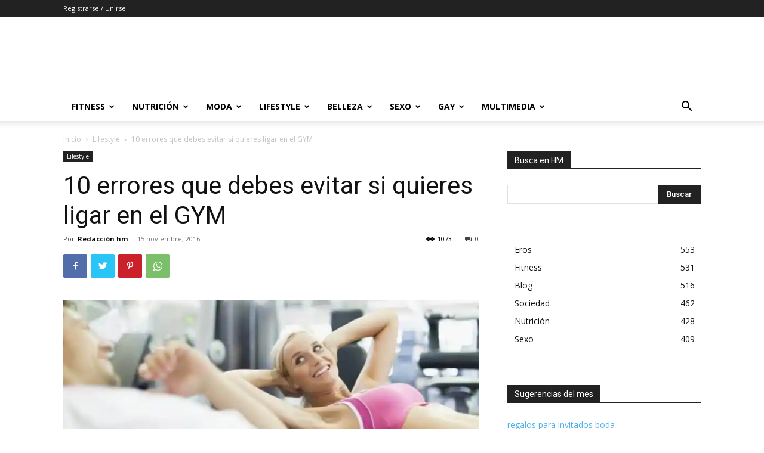

--- FILE ---
content_type: text/html
request_url: https://giphy.com/embed/5nhja8qhG2Beo
body_size: 2171
content:

<!DOCTYPE html>
<html>
    <head>
        <meta charset="utf-8" />
        <title>Flirting GIF - Find &amp; Share on GIPHY</title>
        
            <link rel="canonical" href="https://giphy.com/gifs/flirting-5nhja8qhG2Beo" />
        
        <meta name="description" content="Discover &amp; share this Animated GIF with everyone you know. GIPHY is how you search, share, discover, and create GIFs." />
        <meta name="author" content="GIPHY" />
        <meta name="keywords" content="Animated GIFs, GIFs, Giphy" />
        <meta name="alexaVerifyID" content="HMyPJIK-pLEheM5ACWFf6xvnA2U" />
        <meta name="viewport" content="width=device-width, initial-scale=1" />
        <meta name="robots" content="noindex, noimageindex, noai, noimageai" />
        <meta property="og:url" content="https://media1.giphy.com/media/v1.Y2lkPWRkYTI0ZDUwMzc2YmN2Z214ZDZvanBod2hrajVtNDh5aGdpcTFoOXNraGhoNDlibyZlcD12MV9pbnRlcm5hbF9naWZfYnlfaWQmY3Q9Zw/5nhja8qhG2Beo/giphy.gif" />
        <meta property="og:title" content="Flirting GIF - Find &amp; Share on GIPHY" />
        <meta property="og:description" content="Discover &amp; share this Animated GIF with everyone you know. GIPHY is how you search, share, discover, and create GIFs." />
        <meta property="og:type" content="video.other" />
        <meta property="og:image" content="https://media1.giphy.com/media/v1.Y2lkPWRkYTI0ZDUwMzc2YmN2Z214ZDZvanBod2hrajVtNDh5aGdpcTFoOXNraGhoNDlibyZlcD12MV9pbnRlcm5hbF9naWZfYnlfaWQmY3Q9Zw/5nhja8qhG2Beo/200.gif" />
        <meta property="og:site_name" content="GIPHY" />
        <meta property="fb:app_id" content="406655189415060" />
        <meta name="twitter:card" value="player" />
        <meta name="twitter:title" value="Flirting GIF - Find &amp; Share on GIPHY" />
        <meta name="twitter:description" value="Discover &amp; share this Animated GIF with everyone you know. GIPHY is how you search, share, discover, and create GIFs." />
        <meta name="twitter:image" value="https://media1.giphy.com/media/v1.Y2lkPWRkYTI0ZDUwMzc2YmN2Z214ZDZvanBod2hrajVtNDh5aGdpcTFoOXNraGhoNDlibyZlcD12MV9pbnRlcm5hbF9naWZfYnlfaWQmY3Q9Zw/5nhja8qhG2Beo/giphy_s.gif" />
        <meta name="twitter:site" value="@giphy" />
        <style type="text/css">
            html,
            body {
                height: 100%;
            }

            body {
                margin: 0;
                padding: 0;
            }

            .embed {
                background: no-repeat url('https://media1.giphy.com/media/v1.Y2lkPWRkYTI0ZDUwMzc2YmN2Z214ZDZvanBod2hrajVtNDh5aGdpcTFoOXNraGhoNDlibyZlcD12MV9pbnRlcm5hbF9naWZfYnlfaWQmY3Q9Zw/5nhja8qhG2Beo/200w_s.gif') center center;
                background-size: contain;
                height: 100%;
                width: 100%;
            }
        </style>
    </head>
    <!-- Google Tag Manager -->
    <script>
        ;(function (w, d, s, l, i) {
            w[l] = w[l] || []
            w[l].push({ 'gtm.start': new Date().getTime(), event: 'gtm.js' })
            var f = d.getElementsByTagName(s)[0],
                j = d.createElement(s),
                dl = l != 'dataLayer' ? '&l=' + l : ''
            j.async = true
            j.src = 'https://www.googletagmanager.com/gtm.js?id=' + i + dl
            f.parentNode.insertBefore(j, f)
        })(window, document, 'script', 'dataLayer', 'GTM-WJSSCWX')
    </script>
    <!-- End Google Tag Manager -->

    <script async src="https://www.googletagmanager.com/gtag/js?id=G-VNYPEBL4PG"></script>

    <body>
        <!-- Google Tag Manager (noscript) -->
        <noscript
            ><iframe
                src="https://www.googletagmanager.com/ns.html?id=GTM-WJSSCWX"
                height="0"
                width="0"
                style="display: none; visibility: hidden"
            ></iframe
        ></noscript>
        <!-- End Google Tag Manager (noscript) -->

        <div class="embed"></div>
        <script>
            window.GIPHY_FE_EMBED_KEY = 'eDs1NYmCVgdHvI1x0nitWd5ClhDWMpRE'
            window.GIPHY_API_URL = 'https://api.giphy.com/v1/'
            window.GIPHY_PINGBACK_URL = 'https://pingback.giphy.com'
        </script>
        <script src="/static/dist/runtime.a9eab25a.bundle.js"></script> <script src="/static/dist/gifEmbed.80980e8d.bundle.js"></script>
        <script>
            var Giphy = Giphy || {};
            if (Giphy.renderGifEmbed) {
                Giphy.renderGifEmbed(document.querySelector('.embed'), {
                    gif: {"id": "5nhja8qhG2Beo", "title": "Flirting GIF", "images": {"looping": {}, "source": {"url": "https://media1.giphy.com/media/v1.Y2lkPWRkYTI0ZDUwMzc2YmN2Z214ZDZvanBod2hrajVtNDh5aGdpcTFoOXNraGhoNDlibyZlcD12MV9pbnRlcm5hbF9naWZfYnlfaWQmY3Q9Zw/5nhja8qhG2Beo/source.gif", "width": 500, "height": 260, "size": 684875}, "downsized": {"url": "https://media1.giphy.com/media/v1.Y2lkPWRkYTI0ZDUwMzc2YmN2Z214ZDZvanBod2hrajVtNDh5aGdpcTFoOXNraGhoNDlibyZlcD12MV9pbnRlcm5hbF9naWZfYnlfaWQmY3Q9Zw/5nhja8qhG2Beo/giphy.gif", "width": 500, "height": 260, "size": 684875}, "downsized_large": {"url": "https://media1.giphy.com/media/v1.Y2lkPWRkYTI0ZDUwMzc2YmN2Z214ZDZvanBod2hrajVtNDh5aGdpcTFoOXNraGhoNDlibyZlcD12MV9pbnRlcm5hbF9naWZfYnlfaWQmY3Q9Zw/5nhja8qhG2Beo/giphy.gif", "width": 500, "height": 260, "size": 684875}, "downsized_medium": {"url": "https://media1.giphy.com/media/v1.Y2lkPWRkYTI0ZDUwMzc2YmN2Z214ZDZvanBod2hrajVtNDh5aGdpcTFoOXNraGhoNDlibyZlcD12MV9pbnRlcm5hbF9naWZfYnlfaWQmY3Q9Zw/5nhja8qhG2Beo/giphy.gif", "width": 500, "height": 260, "size": 684875}, "downsized_small": {}, "downsized_still": {"url": "https://media1.giphy.com/media/v1.Y2lkPWRkYTI0ZDUwMzc2YmN2Z214ZDZvanBod2hrajVtNDh5aGdpcTFoOXNraGhoNDlibyZlcD12MV9pbnRlcm5hbF9naWZfYnlfaWQmY3Q9Zw/5nhja8qhG2Beo/giphy_s.gif", "width": 500, "height": 260, "size": 684875}, "fixed_height": {"url": "https://media1.giphy.com/media/v1.Y2lkPWRkYTI0ZDUwMzc2YmN2Z214ZDZvanBod2hrajVtNDh5aGdpcTFoOXNraGhoNDlibyZlcD12MV9pbnRlcm5hbF9naWZfYnlfaWQmY3Q9Zw/5nhja8qhG2Beo/200.gif", "width": 385, "height": 200, "size": 400356}, "fixed_height_downsampled": {"url": "https://media1.giphy.com/media/v1.Y2lkPWRkYTI0ZDUwMzc2YmN2Z214ZDZvanBod2hrajVtNDh5aGdpcTFoOXNraGhoNDlibyZlcD12MV9pbnRlcm5hbF9naWZfYnlfaWQmY3Q9Zw/5nhja8qhG2Beo/200_d.gif", "width": 385, "height": 200, "size": 209322}, "fixed_height_small": {}, "fixed_height_small_still": {}, "fixed_height_still": {"url": "https://media1.giphy.com/media/v1.Y2lkPWRkYTI0ZDUwMzc2YmN2Z214ZDZvanBod2hrajVtNDh5aGdpcTFoOXNraGhoNDlibyZlcD12MV9pbnRlcm5hbF9naWZfYnlfaWQmY3Q9Zw/5nhja8qhG2Beo/200_s.gif", "width": 385, "height": 200, "size": 33128}, "fixed_width": {"url": "https://media1.giphy.com/media/v1.Y2lkPWRkYTI0ZDUwMzc2YmN2Z214ZDZvanBod2hrajVtNDh5aGdpcTFoOXNraGhoNDlibyZlcD12MV9pbnRlcm5hbF9naWZfYnlfaWQmY3Q9Zw/5nhja8qhG2Beo/200w.gif", "width": 200, "height": 104, "size": 128618, "webp": "https://media1.giphy.com/media/v1.Y2lkPWRkYTI0ZDUwMzc2YmN2Z214ZDZvanBod2hrajVtNDh5aGdpcTFoOXNraGhoNDlibyZlcD12MV9pbnRlcm5hbF9naWZfYnlfaWQmY3Q9Zw/5nhja8qhG2Beo/200w.webp", "webp_size": 59942}, "fixed_width_downsampled": {"url": "https://media1.giphy.com/media/v1.Y2lkPWRkYTI0ZDUwMzc2YmN2Z214ZDZvanBod2hrajVtNDh5aGdpcTFoOXNraGhoNDlibyZlcD12MV9pbnRlcm5hbF9naWZfYnlfaWQmY3Q9Zw/5nhja8qhG2Beo/200w_d.gif", "width": 200, "height": 104, "size": 64901}, "fixed_width_small": {}, "fixed_width_small_still": {}, "fixed_width_still": {"url": "https://media1.giphy.com/media/v1.Y2lkPWRkYTI0ZDUwMzc2YmN2Z214ZDZvanBod2hrajVtNDh5aGdpcTFoOXNraGhoNDlibyZlcD12MV9pbnRlcm5hbF9naWZfYnlfaWQmY3Q9Zw/5nhja8qhG2Beo/200w_s.gif", "width": 200, "height": 104, "size": 14167}, "original": {"url": "https://media1.giphy.com/media/v1.Y2lkPWRkYTI0ZDUwMzc2YmN2Z214ZDZvanBod2hrajVtNDh5aGdpcTFoOXNraGhoNDlibyZlcD12MV9pbnRlcm5hbF9naWZfYnlfaWQmY3Q9Zw/5nhja8qhG2Beo/giphy.gif", "width": 500, "height": 260, "size": 684875, "frames": 12, "hash": "182d65b92fe167c6be2b1339fdd16d23", "mp4": "https://media1.giphy.com/media/v1.Y2lkPWRkYTI0ZDUwMzc2YmN2Z214ZDZvanBod2hrajVtNDh5aGdpcTFoOXNraGhoNDlibyZlcD12MV9pbnRlcm5hbF9naWZfYnlfaWQmY3Q9Zw/5nhja8qhG2Beo/giphy.mp4", "mp4_size": 296128}, "original_mp4": {"width": 480, "height": 248, "mp4": "https://media1.giphy.com/media/v1.Y2lkPWRkYTI0ZDUwMzc2YmN2Z214ZDZvanBod2hrajVtNDh5aGdpcTFoOXNraGhoNDlibyZlcD12MV9pbnRlcm5hbF9naWZfYnlfaWQmY3Q9Zw/5nhja8qhG2Beo/giphy.mp4", "mp4_size": 296128}, "original_still": {"url": "https://media1.giphy.com/media/v1.Y2lkPWRkYTI0ZDUwMzc2YmN2Z214ZDZvanBod2hrajVtNDh5aGdpcTFoOXNraGhoNDlibyZlcD12MV9pbnRlcm5hbF9naWZfYnlfaWQmY3Q9Zw/5nhja8qhG2Beo/giphy_s.gif", "width": 500, "height": 260, "size": 37673}, "preview": {}, "preview_gif": {}}, "is_video": false, "tags": [], "cta": {"text": "", "link": ""}, "featured_tags": [], "embed_url": "https://giphy.com/embed/5nhja8qhG2Beo", "relative_url": "/gifs/flirting-5nhja8qhG2Beo", "type": "gif", "index_id": 12596348, "slug": "flirting-5nhja8qhG2Beo", "url": "https://giphy.com/gifs/flirting-5nhja8qhG2Beo", "short_url": null, "bitly_url": null, "username": "", "rating": "g", "source_image_url": null, "source_post_url": "http://www.stylegirlfriend.com/advice-from-a-woman-on-flirting-at-the-gym/", "source_content_url": null, "source_tld": "www.stylegirlfriend.com", "source_domain": null, "source_caption": null, "source_body": null, "has_attribution": false, "is_hidden": false, "is_removed": false, "is_community": false, "is_anonymous": false, "is_featured": false, "is_realtime": false, "is_indexable": null, "is_sticker": false, "is_preserve_size": null, "is_trending": false, "gps_no_trend": false, "create_datetime": null, "update_datetime": null, "trending_datetime": null, "external_media": null, "import_type": null, "user": null, "alt_text": ""},
                    autoPlay: "",
                    hideVideo: false,
                    isTwitter: false,
                    trackingQueryString: 'utm_source=iframe&utm_medium=embed&utm_campaign=Embeds&utm_term=https://www.hombremoderno.es/10-errores-que-debes-evitar-si-quieres-ligar-en-el-gym/'
                })
            }
        </script>
    </body>
</html>
